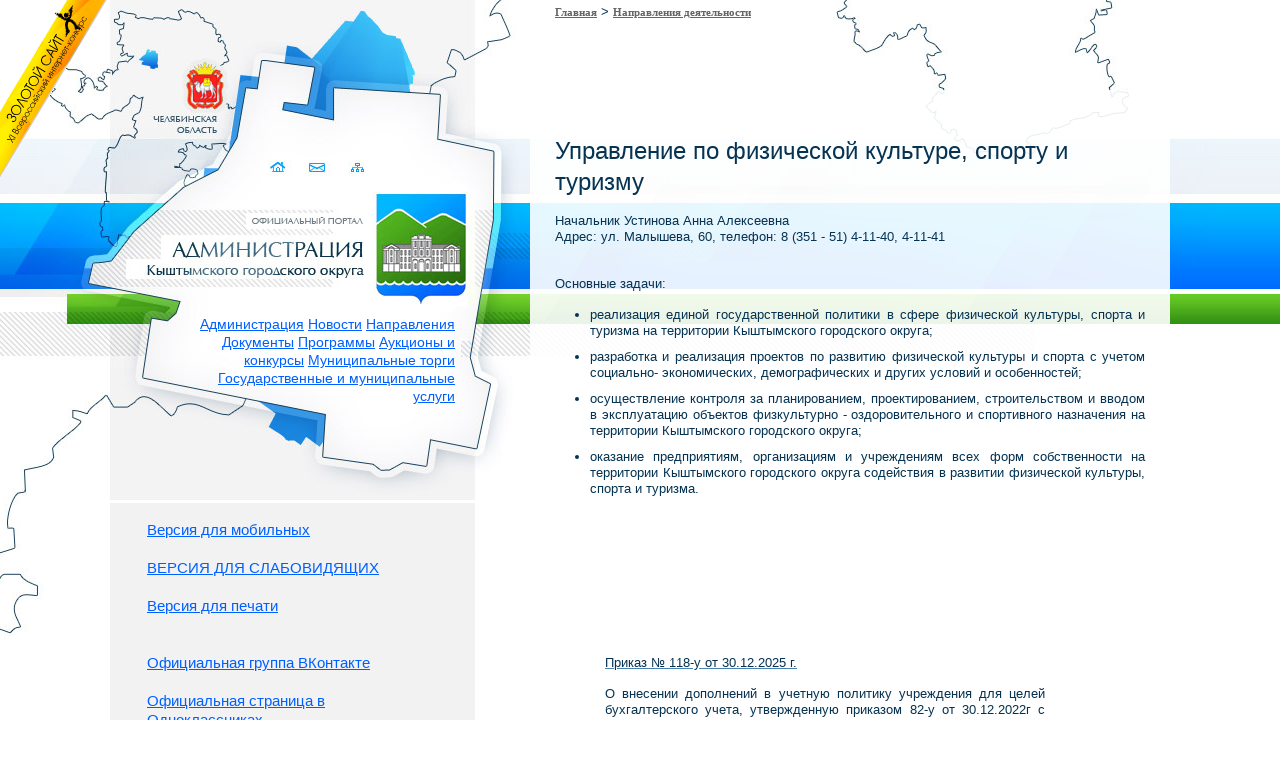

--- FILE ---
content_type: text/html; charset=UTF-8
request_url: https://adminkgo.ru/kyshtym/Polnomo4ya/sport.php
body_size: 23450
content:
<!DOCTYPE HTML PUBLIC "-//W3C//DTD HTML 4.01//EN" "http://www.w3.org/TR/html4/strict.dtd"> 

<!-- 
Официальный сайт Администрации Кыштымского городского округа. 
© 2010 adminkgo.ru

Разработка сайта: VISP studio, 2010 (http://www.vispstudio.ru/)
-->



<html> 
<head> 
	<title>Администрации Кыштымского городского округа. Официальный сайт.</title> 
<meta http-equiv="Content-Type" content="text/html; charset=UTF-8">
<link href="/bitrix/templates/template_visp_admkgo/template_styles_def.css" type="text/css" rel="stylesheet" /> 
<link href="/bitrix/cache/css/ru/template_visp_admkgo/page_97fda07284e62f387906334a00598326/page_97fda07284e62f387906334a00598326_v1.css?17154609711486" type="text/css"  rel="stylesheet" />
<link href="/bitrix/cache/css/ru/template_visp_admkgo/template_5e61a96576b1b92ea26d236c5e9e13d8/template_5e61a96576b1b92ea26d236c5e9e13d8_v1.css?17683899105173" type="text/css"  data-template-style="true" rel="stylesheet" />
<script type="text/javascript">var _ba = _ba || []; _ba.push(["aid", "84e28acb6f9ba833852044dde3c3edca"]); _ba.push(["host", "adminkgo.ru"]); (function() {var ba = document.createElement("script"); ba.type = "text/javascript"; ba.async = true;ba.src = (document.location.protocol == "https:" ? "https://" : "http://") + "bitrix.info/ba.js";var s = document.getElementsByTagName("script")[0];s.parentNode.insertBefore(ba, s);})();</script>


<link rel="shortcut icon" href="/bitrix/templates/template_visp_admkgo/img/favicon.ico" type="image/x-icon" /> 
<script type="text/javascript" src="/bitrix/templates/template_visp_admkgo/js/swfobject.js"></script>
<script type='text/javascript' src='/bitrix/templates/template_visp_admkgo/js/jquery.min.js'></script> 

	<style type="text/css">
		html, body { height: 100%; }
		table { width: 100%; height: 100%; }


	</style>
	<script type="text/javascript">
		function update () {			
			var step = $('#base-space').width();
			$('.base-space-center').css('width', (step < 50) ? '50px' : ((step > 100) ? '100px' : 'auto'));
				
			step = $('#base-space').width();
			$('table.base').css('background-position', (step*2 - 178) + 'px 0');		
		}
		
		$(document).ready(function(){	update();	});		
		$(window).resize(function() {	update();	});
	</script>
</head>

<body class="childpage">

<!-- Yandex.Metrika counter -->
<script type="text/javascript" >
    (function(m,e,t,r,i,k,a){m[i]=m[i]||function(){(m[i].a=m[i].a||[]).push(arguments)};
        m[i].l=1*new Date();k=e.createElement(t),a=e.getElementsByTagName(t)[0],k.async=1,k.src=r,a.parentNode.insertBefore(k,a)})
    (window, document, "script", "https://mc.yandex.ru/metrika/tag.js", "ym");

    ym(87893144, "init", {
        clickmap:true,
        trackLinks:true,
        accurateTrackBounce:true
    });
</script>
<noscript><div><img src="https://mc.yandex.ru/watch/87893144" style="position:absolute; left:-9999px;" alt="" /></div></noscript>
<!-- /Yandex.Metrika counter -->



	<table class="base">
		<tr>
			<td class="base-space" id="base-space" rowspan="3">

<a href="http://www.goldensite.ru/text.aspx?id=GS-Cup2010" target="_blank" style="background: url(http://www.adminkgo.ru/bitrix/templates/template_visp_admkgo/img/goldensite2.png); width:107px; height:178px; position: absolute; top:0; left:0; z-index:100; text-indent:-9999px;">Золотой сайт</a>

&nbsp;</td>
			<td class="base-space" rowspan="3">&nbsp;</td>
			<td class="base-left">

	

				<a href="/kyshtym/index.php" id="logo" class="button">Администрация Кыштымского городского округа. Официальный сайт</a>

<div id="mainmenu">
	
<style>  #mainmenu a.nonlink {color:#0060FF;} #mainmenu a.nonlink:hover {background:none;}</style>
<a href="/kyshtym/administration/" class="mm0">Администрация</a> 
<a href="/kyshtym/news/" class="mm1">Новости</a> 
<a href="/kyshtym/Polnomo4ya/" class="mm2 selected">Направления</a> 
<a href="/kyshtym/zakon2/index.php" class="mm3 selected">Документы</a> 
<a href="/kyshtym/program/programmy.php" class="mm4 selected">Программы</a> 
<a href="/kyshtym/order/index.php" class="mm5 selected">Аукционы и конкурсы</a> 
<a href="/kyshtym/order/index3.php" class="mm6 selected">Муниципальные торги</a> 
<a href="/kyshtym/uslugi/reestr.php" class="mm7 selected">Государственные и муниципальные услуги</a> 
<!--
	<a href="">Новости</a>
	<a href="">Администрация</a>
	<a href="">Направления</a>
	<a href="">Программы</a>
	<a href="">Аукционы</a>
	<a href="">Гос. услуги</a>
	<a href="">Документы</a>	
-->
</div>

<div id="minibt">
	<a href="/kyshtym/index.php" class="button">Домой</a>
	<a href="/kyshtym/administration/contactus/index.php" class="button">Связаться</a>
	<a href="/kyshtym/search/map.php" class="button">Карта сайта</a>
</div>

<div id="clock"> </div>
<script type="text/javascript"> 
		var so1 = new SWFObject("/bitrix/templates/template_visp_admkgo/img/admkgo_clock.swf", "admkgo_clock", "100%", "100%", "9");
		so1.addParam("wmode", "transparent");
		so1.addParam("scale", "noscale");
		so1.write("clock");
</script> 
	
			</td>		
			<td class="base-space-center" rowspan="3">&nbsp;</td>		
			<td class="base-center" rowspan="3">
					
					

<ul class="breadcrumb-navigation" style="margin-left: 25px;"><li><a class="bread1" href="/kyshtym/" title="Главная">Главная</a></li><li><span>&nbsp;&gt;&nbsp;</span></li><li><a class="bread1" href="/kyshtym/Polnomo4ya/" title="Направления деятельности">Направления деятельности</a></li></ul>


				<div id="content">

<h1>Управление по физической культуре, спорту и туризму</h1>
<nobr></nobr>

					<div class="border1" align="left">
 <span class="otdeltext2"><br>
	 Начальник&nbsp;</span>Устинова Анна Алексеевна
</div>
 Адрес: <span class="new_site_text1">ул. Малышева, 60, т</span><span class="otdeltext2">елефон:</span>&nbsp;8 (351 - 51) 4-11-40, 4-11-41&nbsp;<br>
 <br>
<p>
 <strong>Основные задачи:</strong>
</p>
<ul style="text-align: justify;">
	<li>реализация единой государственной политики в сфере физической культуры, спорта и туризма на территории Кыштымского городского округа; </li>
	<li>разработка и реализация проектов по развитию физической культуры и спорта с учетом социально- экономических, демографических и других условий и особенностей; </li>
	<li>осуществление контроля за планированием, проектированием, строительством и вводом в эксплуатацию объектов физкультурно - оздоровительного и спортивного назначения на территории Кыштымского городского округа; </li>
	<li>оказание предприятиям, организациям и учреждениям всех форм собственности на территории Кыштымского городского округа содействия в развитии физической культуры, спорта и туризма. </li>
</ul>
<div>
 <br>
 <br>
</div>
<div>
	<p align="center">
 <br>
	</p>
</div>
 <a href="http://www.adminkgo.ru/kyshtym/Polnomo4ya/sdaem-normy-gto.php">
<p style="text-align: center;">
 <br>
</p>
 </a><br>
 <br>
 <br>
<div style="margin-left: 50px; margin-right: 100px;">
	 

<div class="news-list">
	<p class="news-item">
		
											<a class="newslinkproba2" href="/kyshtym/Polnomo4ya/sport.php?ELEMENT_ID=40200"><b>Приказ № 118-у от 30.12.2025 г. </b></a><br />
												<span class ="anons"><p style="text-align: justify;">
	 О&nbsp;внесении дополнений в учетную политику&nbsp;учреждения для целей бухгалтерского учета, утвержденную приказом 82-у от 30.12.2022г с изменениями и дополнениями Управления по физической культуре и спорту администрации Кыштымского городского округа
</p></span>
                          <a class="podrobno" href="/kyshtym/Polnomo4ya/sport.php?ELEMENT_ID=40200"><b>Подробнее...</b></a><br />
									</p>
	<br />
<div class="system-nav-orange">


	<div class="nav-title">Информация 1 - 1 из 1</div>

	<div class="nav-pages">

	
			
					<span class="nav-current-page">&nbsp;1&nbsp;</span>&nbsp;
		
			
	



	</div>

</div></div>
</div>
<div style="margin-left: 50px; margin-right: 100px;">
 <br>
</div>
<div style="margin-left: 50px; margin-right: 100px;">
</div>
<div style="margin-left: 50px; margin-right: 100px;">
 <br>
</div>
<div style="margin-left: 50px; margin-right: 100px;">
	 &nbsp;
</div>
 <br>
				</div>		
			</td>
			
			<td class="base-space" rowspan="3">&nbsp;</td>
			<td class="base-space" rowspan="3">&nbsp;</td>	
		</tr>
		<tr>
			<td class="base-leftsidebar">
				<div id="leftsidebar">
	<div id="glava" class="block block-bottom">
		<img src="/bitrix/templates/template_visp_admkgo/img/zaikin.jpg" />
		<h4>Глава Кыштымского городского округа</h4>
		<span>Алексей Александрович<br>ЗАИКИН</span><br><br>
	</div>

<style>


#block-leftmenu-tabs li  { list-style-type: none; display:block; float:left; padding: 5px; }
#block-leftmenu-tabs a { color:#fff; }
#block-leftmenu-tabs a.selected { background: url(http://www.adminkgo.ru/bitrix/templates/template_visp_admkgo/img/header.jpg) 500px -220px; }



#block-leftmenu { background: #f9f9f9; }
#block-leftmenu a {  }
#block-leftmenu a.selected { color: #aaa; }
#block-leftmenu li,
.block-leftmenu li  { list-style-type: none; margin-bottom: 3px; }
</style>

<div id="special-versions" class="block block-bottom" style="border-top:3px solid #FFF; font-size:15px;">
    <a class="href" href="/kyshtym/Polnomo4ya/sport.php?type=pda">Версия для мобильных</a><br/>
    <br/>
    <a class="href" href="/kyshtym/Polnomo4ya/sport.php?type=special">ВЕРСИЯ ДЛЯ СЛАБОВИДЯЩИХ</a><br/>
    <br/>
    <a class="href" href="/kyshtym/Polnomo4ya/sport.php?print=Y">Версия для печати</a><br/>
    <br/>

    <br/>
    <a href="https://vk.com/club132349963" target="_blank">Официальная группа ВКонтакте</a><br/>
    <br/>
    <a href="https://ok.ru/group/56477033496683" target="_blank">Официальная страница в Одноклассниках</a><br/>
    <br/>
    <a href="https://t.me/kyshtymgov" target="_blank">Официальный канал в Телеграм</a><br/>
    <br/>
    <a href="https://www.adminkgo.ru/kyshtym/telefony.php?clear_cache=Y">Телефоны служб экстренного реагирования и жизнеобеспечения округа (круглосуточная "горячая линия" по вопросам ЖКХ и качества предоставления услуг)</a><br/>


</div>

	<div id="block-leftmenu" class="block block-bottom">
		<ul class="leftmenu"><li><a href="/kyshtym/index.php" class="leftmenu">Главная</a></li><li><a href="/kyshtym/Polnomo4ya/arhiw.php" class="leftmenu">Архивный отдел</a></li><li><a href="/kyshtym/Polnomo4ya/yur pomosh.php" class="leftmenu">Бесплатная юридическая помощь</a></li><li><a href="/kyshtym/Polnomo4ya/kommunalka/stoimost gkh.php" class="leftmenu">Жилищно-коммунальное хозяйство</a></li><li><a href="/kyshtym/Polnomo4ya/gil.php" class="leftmenu">Жилищный отдел</a></li><li><a href="/kyshtym/Polnomo4ya/kui.php" class="leftmenu">Комитет по управлению имуществом</a></li><li><a href="https://adminkgo.ru/kyshtym/Polnomo4ya/kontrolnoe-upravlenie/?clear_cache=Y" class="leftmenu">Контрольное управление</a></li><li><a href="/kyshtym/Polnomo4ya/gibdd/index.php" class="leftmenu">Обеспечение безопасности дорожного движения</a></li><li><a href="/kyshtym/Polnomo4ya/obchiy.php" class="leftmenu">Управление делами</a></li><li><a href="/kyshtym/Polnomo4ya/arhitektor.php" class="leftmenu">Управление архитектуры и градостроительства</a></li><li><a href="/kyshtym/Polnomo4ya/buhgalter.php" class="leftmenu">Отдел бухгалтерского учета и отчетности</a></li><li><a href="/kyshtym/Polnomo4ya/dogowor.php" class="leftmenu">Отдел договоров</a></li><li><a href="/kyshtym/Polnomo4ya/zags" class="leftmenu">Отдел ЗАГС</a></li><li><a href="/kyshtym/Polnomo4ya/KDN" class="leftmenu">Отдел по делам несовершеннолетних и защите их прав</a></li><li><a href="/kyshtym/zapros/" class="leftmenu">Управление по работе с обращениями граждан</a></li><li><a href="/kyshtym/Polnomo4ya/otdel-upravleniya-proektami.php" class="leftmenu">Отдел управления проектами</a></li><li><a href="/kyshtym/Polnomo4ya/buisness/trud.php" class="leftmenu">Охрана труда</a></li><li><a href="/kyshtym/Polnomo4ya/yurist.php" class="leftmenu">Правовое управление</a></li><li><a href="/kyshtym/Polnomo4ya/hozaystwo.php" class="leftmenu">Управление городского хозяйства</a></li><li><a href="/kyshtym/Polnomo4ya/ugz.php" class="leftmenu">Управление гражданской защиты</a></li><li><a href="/kyshtym/Polnomo4ya/informatik.php" class="leftmenu">Управление информационных технологий</a></li><li><a href="/kyshtym/Polnomo4ya/uokr.php" class="leftmenu">Управление организационно-контрольной работы</a></li><li><a href="/kyshtym/Polnomo4ya/obrazowaniye.php" class="leftmenu">Управление по делам образования</a></li><li><a href="/kyshtym/Polnomo4ya/kultura.php" class="leftmenu">Управление по культуре</a></li><li><a href="/kyshtym/Polnomo4ya/poselky.php" class="leftmenu">Управление по обеспечению жизнедеятельности поселков</a></li><li><a href="/kyshtym/Polnomo4ya/urss.php" class="leftmenu">Управление культуры, молодежной политики и взаимодействию с общественными организациями</a></li><li><a href="/kyshtym/Polnomo4ya/sport.php" class="leftmenu selected">Управление по физической культуре, спорту и туризму</a></li><li><a href="https://uszn22.gov74.ru/" class="leftmenu">Управление социальной защиты населения</a></li><li><a href="/kyshtym/Polnomo4ya/buisness" class="leftmenu">Управление стратегического развития и привлечения инвестиций</a></li><li><a href="/kyshtym/Polnomo4ya/finansovoe-upravlenie/index.php" class="leftmenu">Финансовое управление </a></li><li><a href="/kyshtym/Polnomo4ya/atk/index.php" class="leftmenu">Деятельность антитеррористической комиссии</a></li></ul>	</div>

	<div id="kyshtym" class="block block-bottom">
		<h4>Наш город — Кыштым</h4>
		<a href="http://www.adminkgo.ru/kyshtym/city/socio.php">О городе</a>, 
		<a href="http://www.sugomak.ru/maps/kyshtym/smap" target="_blank">Карта города</a>
		и его <a href="http://adminkgo.ru/kyshtym/city/history.php">История</a><br>
	        <a href="https://www.adminkgo.ru/kyshtym/city/pochetnye-grazhdane/index.php">Почетные граждане</a> и
                <a href="http://adminkgo.ru/kyshtym/city/zaslugy.php">граждане, награжденные знаком отличия "За заслуги перед Кыштымским городским округом"</a><br><br>
<a href="http://www.adminkgo.ru/kyshtym/transport.php">Транспорт</a><br><br>


<a href="http://sdkgo.eps74.ru/htmlpages/Show/legislation/UstavKyshtymskogogorodskogookr">Устав округа</a>, 
		<a href="http://adminkgo.ru/kyshtym/city/index.php">Символика</a>, 
		<a href="http://adminkgo.ru/kyshtym/city/gimn.php">Гимн</a>,
		<a href="http://adminkgo.ru/kyshtym/administration/Kyshtymbrnd.pdf">Стиль</a><br><br>
         <a href="http://www.adminkgo.ru/kyshtym/Polnomo4ya/turizm/dostoprim.php">  Кыштым туристический </a><br>
				<a href="https://www.adminkgo.ru/kyshtym/longridy/index.php">Лонгриды</a><br>
				<a href="https://www.adminkgo.ru/kyshtym/Polnomo4ya/oprosy.php">Опросы</a><br>
<br><br>
				<a href="http://adminkgo.ru/kyshtym/goroda-pobratimy/">Города - побратимы</a><br>
                <a href="https://www.adminkgo.ru/kyshtym/bannernaya-set-2.php/">Баннерная сеть</a><br>
               

	</div>

	<div id="links-ktm" class="block block-bg">
		<img src="/bitrix/templates/template_visp_admkgo/img/links-ktm.png" />
		Официальные страницы:  <br> 
		<a href="http://www.adminkgo.ru/kyshtym/Upfr/page5.php">Социальный фонд</a>,
                <a href="http://www.adminkgo.ru/kyshtym/Polnomo4ya/Rospotrebnadzor/index.php">Роспотребнадзор</a>,
                <a href="http://www.adminkgo.ru/kyshtym/Polnomo4ya/Prokuratura/index.php">Прокуратура </a>,
                <a href="http://www.adminkgo.ru/kyshtym/mfts.php">МФЦ </a>,
                <a href="http://www.adminkgo.ru/kyshtym/nalogowaya/index.php">Налоговая инспекция </a>,
                <a href="http://www.adminkgo.ru/kyshtym/rosreestr.php">Росреестр</a>, 
                <a href="http://www.adminkgo.ru/kyshtym/weterany/weterany.php">Совет ветеранов</a>, 
                <a href="http://www.adminkgo.ru/kyshtym/Polnomo4ya/turizm/tsentr-razvitiya-turizma.php">Центр развития туризма</a>,
                <a href="http://www.adminkgo.ru/kyshtym/tik/index.php">Территориальная избирательная комиссия</a>,
                <a href="http://www.adminkgo.ru/kyshtym/police/">Полиция</a> <br>
                и сайты: <br>
                <a href="https://74.mchs.gov.ru/deyatelnost/press-centr/operativnaya-informaciya/prognozy">МЧС России</a>,
                <a href="https://ktmszn.gov74.ru/">Центр занятости</a>,
                <a href="http://edu.kyshtym.org//" target="_blank">Образование</a>,
                <a href="http://libkyshtym.eps74.ru/">Библиотека </a>,
                <a href="http://museumkk.ru/">Музей </a>,
                <a href="http://kcgb74.ru/" target="_blank">Здравоохранение</a>
 <br>
	города Кыштыма 
	</div>
	<div id="links-chel" class="block block-bg">
		<img src="/bitrix/templates/template_visp_admkgo/img/links-chel.png" />
		Официальные сайты<br>
		<a href="http://gubernator74.ru/" target="_blank">Губернатора</a> и <a href="https://pravmin.gov74.ru/" target="_blank">Правительства</a><br>
                <a href="https://www.adminkgo.ru/kyshtym/perechen-ofitsialnykh-saytov-chelyabinskoy-oblasti.php" target="_blank">Перечень официальных сайтов</a><br>
		Челябинской области<br>
		<a href="https://ombudsman.gov74.ru/" target="_blank">Уполномоченный по правам человека в Челябинской области</a><br>
		<a href="https://ombudsmanbiz.gov74.ru/ombudsmanbiz/activity/predstavitely/opuvmo.htm" target="_blank">Уполномоченный по защите прав предпринимателей Челябинской области</a>
	</div>        
   
	<div id="links-rus" class="block block-bg">
		<img src="/bitrix/templates/template_visp_admkgo/img/links-rus.png" />
		Официальный справочно-информационный<br>
		<a href="http://www.gosuslugi.ru/" target="_blank">Портал государственных услуг</a>
	</div>

	<div id="contacts" class="block block-bottom">
		Координаты<br>
		(35151)<br>
		<big>4-31-15</big><br><br>
		
		e-mail<br>
		<big><a href="mailto:kyshtym@gov74.ru" >kyshtym@gov74.ru</a> </big><br><br>

		адрес<br>
		456870, Челябинская область,<br>
		<big>Кыштым,<br>
		пл. К.Маркса, 1</big><br><br>
		
		и другие <a href="http://www.adminkgo.ru/kyshtym/administration/contactus/index.php">контакты</a>	
	</div>

	
	<div id="block-login" class="block block-bottom 222">
	<form method="post" target="_top" action="/kyshtym/Polnomo4ya/sport.php?login=yes">				<input type="hidden" name="AUTH_FORM" value="Y">
		<input type="hidden" name="TYPE" value="AUTH">

				<input type="text" name="USER_LOGIN" maxlength="50" size="15" value=""  class="inputfield">

				<input type="password" name="USER_PASSWORD" maxlength="50" size="15" class="inputfield">

				<input type="submit" name="Login" value="Войти" class="inputbuttonflat">

					</form>
	</div>



	<div id="block-search" class="block block-bottom">
	<form action="/search/index.php">
		<input type="text" name="q" value="" size="15"  class="inputfield">
		<input name="s" type="submit" value="Поиск"  width="20" height="20" class="inputbuttonflat">
	</form>
</div>
  

</div>
			</td>			
		</tr>
		<tr>
			<td class="base-leftfooter">
				<style>
/*#leftsidebar { height: 100%; margin-bottom: -500px; } */

#block-footer { 
	background: #F2F2F2 url(/bitrix/templates/template_visp_admkgo/img/footer_bg.png) repeat-x bottom; 
	text-align:center; height: 128px; color: #7a7a7a; font-size: 12px; text-decoration:none; }
#block-footer a { color: #7a7a7a;  }
#block-footer a:hover { background: none; color: #000; }
#block-footer a.vispstudio { text-decoration:none; }
#block-footer a.vispstudio a:hover { background: none; color: #7a7a7a; }
#block-footer a.vispstudio img { bottom: -9px; position: relative; }
</style>

	<div id="block-footer" class="block">
		© 2011 Администрация Кыштымского городского округа<br>
		<a href="#">Статистика</a> | <a href="mailto:info@vispstudio.ru">Тех.поддержка</a><br><br><br>

		<a href="http://www.vispstudio.ru/" target="_blank" class="vispstudio">Разработка сайта — 
		<img src="/bitrix/templates/template_visp_admkgo/img/vispstudio.png" alt="VISP studio" />
		</a>	
	</div>			</td>	
		</tr>
	</table>

                
</body>
</html>
	

--- FILE ---
content_type: text/css
request_url: https://adminkgo.ru/bitrix/cache/css/ru/template_visp_admkgo/page_97fda07284e62f387906334a00598326/page_97fda07284e62f387906334a00598326_v1.css?17154609711486
body_size: 1486
content:


/* Start:/bitrix/components/bitrix/system.pagenavigation/templates/orange/style.min.css?1559985433147*/
.system-nav-orange{color:#999;font-size:12px}.system-nav-orange .nav-current-page{color:white;background-color:#f90;font-weight:bold;padding:1px 0}
/* End */


/* Start:/bitrix/templates/template_visp_admkgo/components/bitrix/news/proba2/bitrix/news.list/.default/style.css?1559985440855*/
div.news-list img.preview_picture { float:left; margin:5px 4px 6px 0; } 
.news-date-time {font-family: Arial, Helvetica, sans-serif; font-size:13px; font-weight:bold; color:#2F92D3;}
/*������ ���������*/
A.podrobno{font-family: Verdana, sans-serif; font-size:12px; font-weight:100; color: #bbbbbb; text-decoration:underline;}
A.podrobno:hover {font-family: Verdana, sans-serif; font-size:12px; font-weight:100; color: #bbbbbb; text-decoration:none;}
/*����� ������*/
.anons {FONT-SIZE: 14px; COLOR: #505050; FONT-FAMILY: Arial, Helvetica, sans-serif; text-decoration:none;}
/*������������*/
A.newslinkproba2 {font-family: Verdana, sans-serif; font-size:14px; font-weight:normal; color: #4682b4; text-decoration:underline;}
A.newslinkproba2:hover {font-family: Verdana, sans-serif; font-size:15px; font-weight:normal; color: #4682b4; text-decoration:none;}
/* End */
/* /bitrix/components/bitrix/system.pagenavigation/templates/orange/style.min.css?1559985433147 */
/* /bitrix/templates/template_visp_admkgo/components/bitrix/news/proba2/bitrix/news.list/.default/style.css?1559985440855 */


--- FILE ---
content_type: text/css
request_url: https://adminkgo.ru/bitrix/cache/css/ru/template_visp_admkgo/template_5e61a96576b1b92ea26d236c5e9e13d8/template_5e61a96576b1b92ea26d236c5e9e13d8_v1.css?17683899105173
body_size: 5173
content:


/* Start:/bitrix/templates/template_visp_admkgo/components/bitrix/breadcrumb/nav1/style.css?1559985440329*/
ul.breadcrumb-navigation
{
	padding:0; margin:0;
	padding-top:4px;
	list-style:none;
}

ul.breadcrumb-navigation li
{
	display:inline;
}

ul.breadcrumb-navigation a
{
	
}

ul.breadcrumb-navigation span
{
	
}

a.bread1{FONT-WEIGHT: bold; FONT-SIZE: 11px; COLOR: #666666; FONT-FAMILY: Tahoma;}
a.bread1:hover{text-decoration:none;}
/* End */


/* Start:/bitrix/templates/template_visp_admkgo/template_styles.css?17683899074442*/
		a { color: #0060ff; font: inherit; }
		a:hover {color: #fff; background: #007eff; text-decoration:none; }
		a:focus { outline:0;}
		a.button { text-indent:-9999px; display:block; }
		a.button:hover { background: none; }
		html, body { height: 100%; }

		body { min-width: 950px;}

		table.base { width: 100%; border-spacing: 0; position: relative; overflow: hidden; background: #FC6;  background: url(/bitrix/templates/template_visp_admkgo/img/header.jpg) no-repeat 20% 0; }

/*        body.front table.base {  background: url(/bitrix/templates/template_visp_admkgo/img/header-front-9may-2025.jpg) no-repeat; background-size: 1617px;  background-position: -170px 0px; } 
        html body.front #content {margin-top: 410px; } */


/*	body.front table.base {  background: url(/bitrix/templates/template_visp_admkgo/img/header-front.jpg) no-repeat 20% 0; } 
/*	body.front table.base {  background: url(/bitrix/templates/template_visp_admkgo/img/header-front-8march.jpg) no-repeat 20% 0; } body.front div#content { margin-top: 390px; background:none; } */




	/*	table.base td { border: 0px solid #f00; } */
		table.base td.base-left { width:365px; height:500px; vertical-align: top;  position: relative;}
		table.base td.base-center { width:50%; vertical-align: top;  position: relative; }
		table.base td.base-leftfooter { height:150px; vertical-align: bottom; background: #f2f2f2;  }
		table.base td.base-leftsidebar { vertical-align: top; background: #f2f2f2;  }


#hotblock { position:absolute; top: 50px; width: 50px; height: 50px; margin-top: 50px; }
		
		#content	{ background: rgba(255, 255, 255, 0.9); padding:70px 25px 25px; max-width: 800px;  /**/ margin-top: 350px; padding-top:30px; /**/
						*background:transparent;
						filter:progid:DXImageTransform.Microsoft.gradient(startColorstr=#e5ffffff,endColorstr=#e5ffffff);
					}

		body.front #content	{ margin-top: 360px; }
		body.childpage #content	{ margin-top: 70px; }
		body.front .breadcrumb-navigation { display:none; }

			#content p {  }
			#content h1 { font-size: 24px; }
			#content h2 { font-size: 18px; }
			
			#content p, 
			#content h1, 
			#content h2 {  margin-top: 15px;  }

			#content ol,
			#content ul {  margin-top: 15px; margin-left:35px;  }
			#content li {  margin-top: 10px;  }
		

.system-nav-orange .nav-current-page { background: #007eff; }		
		
		
		#logo		{ position: absolute; top: 200px;  width: 330px; height: 90px; margin-left: 28px;  z-index:9; }
		#mainmenu	{ position:absolute; top: 315px;  width:260px; /*width: 200px;*/ text-align: right; font-size:14px; /*padding-left: 138px;*/ padding-left: 85px; z-index:10; }		
		#clock		{ position: absolute; top: 110px; margin-left: 268px; width:160px; height: 120px; z-index:5; }
		#clock-front		{ position: absolute; top: 30px; margin-left: 268px; width:100%; height: 400px; z-index:5; }
		#clock-front	{ width:950px;  }
		#minibt		{ position: absolute; padding-left: 150px; top: 152px;}
			#minibt a	{ width: 25px; height: 17px; float: left; margin: 7px; }


/* dev *
#minibt a,
#logo { background: rgba(255, 255, 0, 0.5);}
/**/

		
	
		#leftsidebar { background: #f2f2f2;  width: 365px;  position: relative;  }
		
		#leftsidebar .block { padding: 17px 37px; }
		#leftsidebar .block-bottom { border-bottom: 5px solid #fff; }
		#leftsidebar .block-bg { 
/* thanks to http://blog.fakedarren.com/2010/01/cross-browser-css-gradients/ */
/* and http://www.puremango.co.uk/2010/04/css-gradient/ */
    /* fallback (Opera) */
    background: #f2f2f2;
    /* Mozilla: */
    background: -moz-linear-gradient(top, #fff, #e5e5e5);
    /* Chrome, Safari:*/
    background: -webkit-gradient(linear,
                left top, left bottom, from(#fff), to(#e5e5e5));
    /* MSIE */
    filter: progid:DXImageTransform.Microsoft.Gradient(
                StartColorStr='#ffffff', EndColorStr='#e5e5e5', GradientType=0);
		 }
		 #leftsidebar .block big { font-size: 20px; color: #0060ff; line-height: 100%; }

			 #links-ktm img,
			 #links-chel img,
			 #links-rus img		{margin-left: -59px; position: absolute; }
			 #links-chel img	 { margin-top: -5px; }
			 #links-rus img	 { margin-top: -10px; }

			 #glava img { float: left; margin: -55px 15px 0px -59px; }
			 #glava span{ font-size: 15px; font-weight: bold;  }
			 #glava h4 { font-style:italic;  }
body.childpage #glava {display:none;}
	
			 #contacts {font-style:italic; }

/* fix bitrix admin */
.bx-core-popup-menu-item-text { color:#eee; }


		
/* End */
/* /bitrix/templates/template_visp_admkgo/components/bitrix/breadcrumb/nav1/style.css?1559985440329 */
/* /bitrix/templates/template_visp_admkgo/template_styles.css?17683899074442 */
